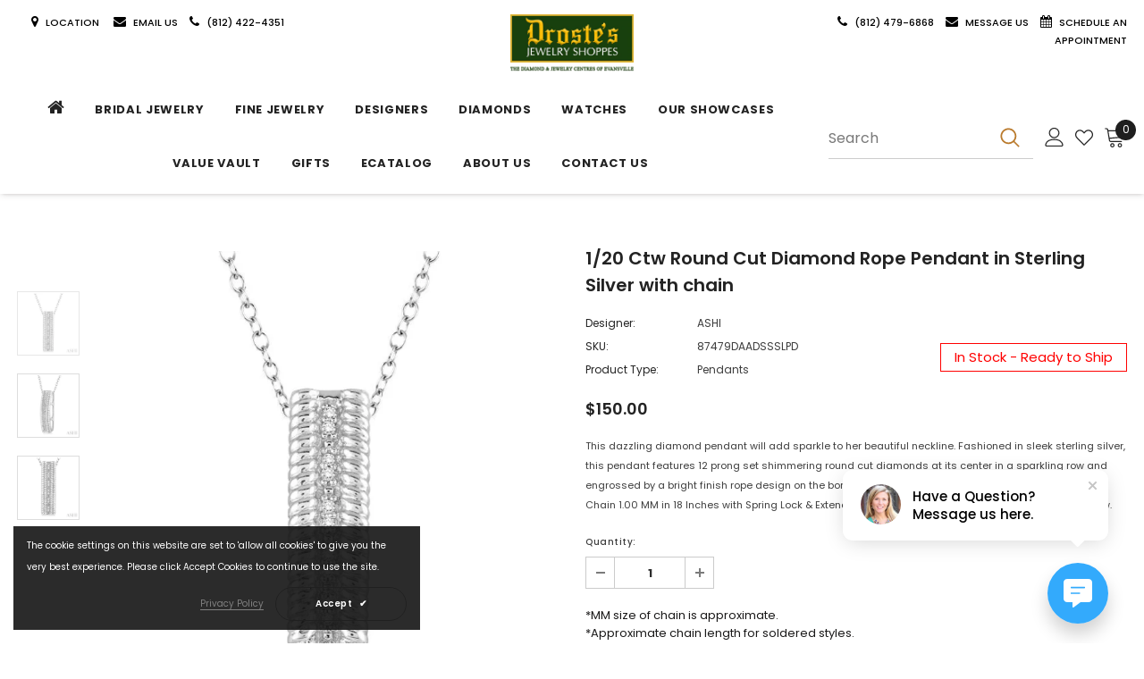

--- FILE ---
content_type: text/html; charset=utf-8
request_url: https://rapi.avalonsolution.com/api/SingleProductData?customerid=DROSTESJEWELERY&itemcd=87479DAADSSSLPD
body_size: 1512
content:
{"data": [{"ProductId": 769926, "Product_item_cd": "87479DAADSSSLPD", "Product_item_type": "J", "Sku": "", "Description": null, "Name": "Silver Rope Diamond Pendant", "ShortDescription": "1/20 Ctw Round Cut Diamond Rope Pendant in Sterling Silver with chain", "FullDescription": "This dazzling diamond pendant will add sparkle to her beautiful neckline. Fashioned in sleek sterling silver, this pendant features 12 prong set shimmering round cut diamonds at its center in a sparkling row and engrossed by a bright finish rope design on the borders. The pendant hangs from a fashionable Cable Chain 1.00 MM in 18 Inches with Spring Lock & Extenders at 16\" & 17\". The total diamond weight is 1/20 Ctw.", "ProductTypeCategoryId": "Jewelry", "MetaKeywords": "", "MetaDescription": "", "MetaTitle": "", "CreatedOnUtc": "2025-10-30 05:59:25.900", "UpdatedOnUtc": "2026-01-03 23:55:34.043", "old_item_id": null, "uploaded_item_id": null, "total_dm_weight": 0.0, "DisplayOrder": 3373, "KeyWordsText": ", Pendants & Necklaces , Silver Jewelry", "ThirdPartyIntegrationId": 0, "DisableBuyButton": "0", "IsCustomPriceMarkUp": "0", "PriceMarkUp": 250.0, "CallForPrice": "0", "CallForPriceMessage": "Call Store For Price ", "Price": 150.0, "OldPrice": 150.0, "ProductCost": 59.0, "SpecialPrice": 0.0, "SpecialPriceStartDateTimeUtc": "1753-01-01 00:00:00.000", "SpecialPriceEndDateTimeUtc": "9999-12-31 00:00:00.000", "CustomerEntersPrice": "0", "SourceReference": "Retailer", "SourceReferenceId": 174, "NewStyle": "0", "BestSeller": "0", "Overstock": "0", "PriceDiscountMarkUp": 0.0, "Metal_Karat": null, "Metal_Color": "Silver", "Metal_Wt_Gms_Appx": "2.20 Gms.", "No_of_Diamonds_Appx": "12", "Diamond_Shape": "Single Cut", "Diamond_Ct_Wt_Appx": "0.05 Ct", "Diamond_Color": "I - J", "Diamond_Clarity": "I1 - I2", "Stone_Type": null, "Stone_Shape": null, "Stone_Ct_MM_Size_Appx": null, "Stone_Size_Range": "", "Stone_Color": null, "Stone_Clarity": null, "Stone_Quality_Avg": null, "Color_Stone_Type": null, "Color_Stone_Shape": null, "Color_Stone_Size_Appx": null, "Color_Stone_Qlty_Avg": null, "Jewelry_Type": "Pendants", "Delivery_Time": "", "Gender": "Female", "Setting": "", "Chain_Type": "", "Clasp_Type": "", "Finishing_Technique": "", "Chain_Length_Inches": "", "Back_Finding": "", "Total_Diamond_Wt_Appx": "0.05 Ct", "Product_Remark": "", "Watch_Type": null, "Model_Number": null, "Delivery_Time_2": "", "Product_Remark_2": null, "Gender_2": null, "Dial_Material": "", "Dial_Color": null, "Subdial": "", "Case_Material": null, "Case_Color": null, "Case_Diameter": null, "Case_Thickness": "", "Band_Material": null, "Band_Color": null, "Band_Length": "", "Band_Width": "", "Band_Type": null, "Movement": null, "Functions": "", "Clasp_Type_2": "", "Water_Resistance": null, "Calendar": "", "Made_In": "", "Warranty_Type": "", "Warranty_Description": "", "Product_Weight": "", "Gift_Type": "", "Delivery_Time_3": "", "Product_Remark_3": "", "Gender_3": "", "Material_1": "", "Material_2": "", "Color_1": "", "Color_2": "", "Dimension": "", "Weight": "", "Finish": "", "Made_In_2": "", "Warranty_Type_2": "", "Warranty_Description_2": "", "Product_Weight_2": "", "Type": "", "Finish_2": "", "Dimension_2": "", "Weight_2": "", "Brand_Name": "", "Collection_Name": "", "Style": "", "Product_Remarks": "", "Center_Stone_Carat": null, "Total_Carat_Weight": "Under 0.25", "Stone_Type_2": "", "Stone_Shape_2": "", "Bezel_Material": "", "Bezel_Color": "", "Total_Carat_Weight_2": "", "Ring_Style": null, "Category_Id": " / 10 / 55", "Category_Name": "Jewelry-Silver Jewelry / Silver Jewelry-Pendants & Necklaces", "Collection_Id": "2510", "Designer_Id": "1588", "Designer_Name": "ASHI", "Related": "87478DAADSSSLER/87479DAADSSSLRG/87479DAADSSSLER", "Similar": null, "Picture_View_1": "Vendor/193/769926/769926_V0_ZOMRES.jpg", "Picture_View_2": "Vendor/193/769926/769926_V1_ZOMRES.jpg", "Picture_View_3": "Vendor/193/769926/769926_V2_ZOMRES.jpg", "Picture_View_4": "", "Picture_View_5": null, "Video": null, "Size_Name": null, "Size": null, "Sizing_Charges": null, "Vendor_Id": 193, "IsFreeShipping": "0", "ISASHI": null, "ISVENDOR": "Y"}]}

--- FILE ---
content_type: text/html; charset=utf-8
request_url: https://rapi.avalonsolution.com/api/SingleProductData?customerid=DROSTESJEWELERY&itemcd=87479DAADSSSLPD
body_size: 1513
content:
{"data": [{"ProductId": 769926, "Product_item_cd": "87479DAADSSSLPD", "Product_item_type": "J", "Sku": "", "Description": null, "Name": "Silver Rope Diamond Pendant", "ShortDescription": "1/20 Ctw Round Cut Diamond Rope Pendant in Sterling Silver with chain", "FullDescription": "This dazzling diamond pendant will add sparkle to her beautiful neckline. Fashioned in sleek sterling silver, this pendant features 12 prong set shimmering round cut diamonds at its center in a sparkling row and engrossed by a bright finish rope design on the borders. The pendant hangs from a fashionable Cable Chain 1.00 MM in 18 Inches with Spring Lock & Extenders at 16\" & 17\". The total diamond weight is 1/20 Ctw.", "ProductTypeCategoryId": "Jewelry", "MetaKeywords": "", "MetaDescription": "", "MetaTitle": "", "CreatedOnUtc": "2025-10-30 05:59:25.900", "UpdatedOnUtc": "2026-01-03 23:55:34.043", "old_item_id": null, "uploaded_item_id": null, "total_dm_weight": 0.0, "DisplayOrder": 3373, "KeyWordsText": ", Pendants & Necklaces , Silver Jewelry", "ThirdPartyIntegrationId": 0, "DisableBuyButton": "0", "IsCustomPriceMarkUp": "0", "PriceMarkUp": 250.0, "CallForPrice": "0", "CallForPriceMessage": "Call Store For Price ", "Price": 150.0, "OldPrice": 150.0, "ProductCost": 59.0, "SpecialPrice": 0.0, "SpecialPriceStartDateTimeUtc": "1753-01-01 00:00:00.000", "SpecialPriceEndDateTimeUtc": "9999-12-31 00:00:00.000", "CustomerEntersPrice": "0", "SourceReference": "Retailer", "SourceReferenceId": 174, "NewStyle": "0", "BestSeller": "0", "Overstock": "0", "PriceDiscountMarkUp": 0.0, "Metal_Karat": null, "Metal_Color": "Silver", "Metal_Wt_Gms_Appx": "2.20 Gms.", "No_of_Diamonds_Appx": "12", "Diamond_Shape": "Single Cut", "Diamond_Ct_Wt_Appx": "0.05 Ct", "Diamond_Color": "I - J", "Diamond_Clarity": "I1 - I2", "Stone_Type": null, "Stone_Shape": null, "Stone_Ct_MM_Size_Appx": null, "Stone_Size_Range": "", "Stone_Color": null, "Stone_Clarity": null, "Stone_Quality_Avg": null, "Color_Stone_Type": null, "Color_Stone_Shape": null, "Color_Stone_Size_Appx": null, "Color_Stone_Qlty_Avg": null, "Jewelry_Type": "Pendants", "Delivery_Time": "", "Gender": "Female", "Setting": "", "Chain_Type": "", "Clasp_Type": "", "Finishing_Technique": "", "Chain_Length_Inches": "", "Back_Finding": "", "Total_Diamond_Wt_Appx": "0.05 Ct", "Product_Remark": "", "Watch_Type": null, "Model_Number": null, "Delivery_Time_2": "", "Product_Remark_2": null, "Gender_2": null, "Dial_Material": "", "Dial_Color": null, "Subdial": "", "Case_Material": null, "Case_Color": null, "Case_Diameter": null, "Case_Thickness": "", "Band_Material": null, "Band_Color": null, "Band_Length": "", "Band_Width": "", "Band_Type": null, "Movement": null, "Functions": "", "Clasp_Type_2": "", "Water_Resistance": null, "Calendar": "", "Made_In": "", "Warranty_Type": "", "Warranty_Description": "", "Product_Weight": "", "Gift_Type": "", "Delivery_Time_3": "", "Product_Remark_3": "", "Gender_3": "", "Material_1": "", "Material_2": "", "Color_1": "", "Color_2": "", "Dimension": "", "Weight": "", "Finish": "", "Made_In_2": "", "Warranty_Type_2": "", "Warranty_Description_2": "", "Product_Weight_2": "", "Type": "", "Finish_2": "", "Dimension_2": "", "Weight_2": "", "Brand_Name": "", "Collection_Name": "", "Style": "", "Product_Remarks": "", "Center_Stone_Carat": null, "Total_Carat_Weight": "Under 0.25", "Stone_Type_2": "", "Stone_Shape_2": "", "Bezel_Material": "", "Bezel_Color": "", "Total_Carat_Weight_2": "", "Ring_Style": null, "Category_Id": " / 10 / 55", "Category_Name": "Jewelry-Silver Jewelry / Silver Jewelry-Pendants & Necklaces", "Collection_Id": "2510", "Designer_Id": "1588", "Designer_Name": "ASHI", "Related": "87478DAADSSSLER/87479DAADSSSLRG/87479DAADSSSLER", "Similar": null, "Picture_View_1": "Vendor/193/769926/769926_V0_ZOMRES.jpg", "Picture_View_2": "Vendor/193/769926/769926_V1_ZOMRES.jpg", "Picture_View_3": "Vendor/193/769926/769926_V2_ZOMRES.jpg", "Picture_View_4": "", "Picture_View_5": null, "Video": null, "Size_Name": null, "Size": null, "Sizing_Charges": null, "Vendor_Id": 193, "IsFreeShipping": "0", "ISASHI": null, "ISVENDOR": "Y"}]}

--- FILE ---
content_type: text/html; charset=utf-8
request_url: https://rapi.avalonsolution.com/api/SingleProductData?customerid=DROSTESJEWELERY&itemcd=87479DAADSSSLPD
body_size: 1512
content:
{"data": [{"ProductId": 769926, "Product_item_cd": "87479DAADSSSLPD", "Product_item_type": "J", "Sku": "", "Description": null, "Name": "Silver Rope Diamond Pendant", "ShortDescription": "1/20 Ctw Round Cut Diamond Rope Pendant in Sterling Silver with chain", "FullDescription": "This dazzling diamond pendant will add sparkle to her beautiful neckline. Fashioned in sleek sterling silver, this pendant features 12 prong set shimmering round cut diamonds at its center in a sparkling row and engrossed by a bright finish rope design on the borders. The pendant hangs from a fashionable Cable Chain 1.00 MM in 18 Inches with Spring Lock & Extenders at 16\" & 17\". The total diamond weight is 1/20 Ctw.", "ProductTypeCategoryId": "Jewelry", "MetaKeywords": "", "MetaDescription": "", "MetaTitle": "", "CreatedOnUtc": "2025-10-30 05:59:25.900", "UpdatedOnUtc": "2026-01-03 23:55:34.043", "old_item_id": null, "uploaded_item_id": null, "total_dm_weight": 0.0, "DisplayOrder": 3373, "KeyWordsText": ", Pendants & Necklaces , Silver Jewelry", "ThirdPartyIntegrationId": 0, "DisableBuyButton": "0", "IsCustomPriceMarkUp": "0", "PriceMarkUp": 250.0, "CallForPrice": "0", "CallForPriceMessage": "Call Store For Price ", "Price": 150.0, "OldPrice": 150.0, "ProductCost": 59.0, "SpecialPrice": 0.0, "SpecialPriceStartDateTimeUtc": "1753-01-01 00:00:00.000", "SpecialPriceEndDateTimeUtc": "9999-12-31 00:00:00.000", "CustomerEntersPrice": "0", "SourceReference": "Retailer", "SourceReferenceId": 174, "NewStyle": "0", "BestSeller": "0", "Overstock": "0", "PriceDiscountMarkUp": 0.0, "Metal_Karat": null, "Metal_Color": "Silver", "Metal_Wt_Gms_Appx": "2.20 Gms.", "No_of_Diamonds_Appx": "12", "Diamond_Shape": "Single Cut", "Diamond_Ct_Wt_Appx": "0.05 Ct", "Diamond_Color": "I - J", "Diamond_Clarity": "I1 - I2", "Stone_Type": null, "Stone_Shape": null, "Stone_Ct_MM_Size_Appx": null, "Stone_Size_Range": "", "Stone_Color": null, "Stone_Clarity": null, "Stone_Quality_Avg": null, "Color_Stone_Type": null, "Color_Stone_Shape": null, "Color_Stone_Size_Appx": null, "Color_Stone_Qlty_Avg": null, "Jewelry_Type": "Pendants", "Delivery_Time": "", "Gender": "Female", "Setting": "", "Chain_Type": "", "Clasp_Type": "", "Finishing_Technique": "", "Chain_Length_Inches": "", "Back_Finding": "", "Total_Diamond_Wt_Appx": "0.05 Ct", "Product_Remark": "", "Watch_Type": null, "Model_Number": null, "Delivery_Time_2": "", "Product_Remark_2": null, "Gender_2": null, "Dial_Material": "", "Dial_Color": null, "Subdial": "", "Case_Material": null, "Case_Color": null, "Case_Diameter": null, "Case_Thickness": "", "Band_Material": null, "Band_Color": null, "Band_Length": "", "Band_Width": "", "Band_Type": null, "Movement": null, "Functions": "", "Clasp_Type_2": "", "Water_Resistance": null, "Calendar": "", "Made_In": "", "Warranty_Type": "", "Warranty_Description": "", "Product_Weight": "", "Gift_Type": "", "Delivery_Time_3": "", "Product_Remark_3": "", "Gender_3": "", "Material_1": "", "Material_2": "", "Color_1": "", "Color_2": "", "Dimension": "", "Weight": "", "Finish": "", "Made_In_2": "", "Warranty_Type_2": "", "Warranty_Description_2": "", "Product_Weight_2": "", "Type": "", "Finish_2": "", "Dimension_2": "", "Weight_2": "", "Brand_Name": "", "Collection_Name": "", "Style": "", "Product_Remarks": "", "Center_Stone_Carat": null, "Total_Carat_Weight": "Under 0.25", "Stone_Type_2": "", "Stone_Shape_2": "", "Bezel_Material": "", "Bezel_Color": "", "Total_Carat_Weight_2": "", "Ring_Style": null, "Category_Id": " / 10 / 55", "Category_Name": "Jewelry-Silver Jewelry / Silver Jewelry-Pendants & Necklaces", "Collection_Id": "2510", "Designer_Id": "1588", "Designer_Name": "ASHI", "Related": "87478DAADSSSLER/87479DAADSSSLRG/87479DAADSSSLER", "Similar": null, "Picture_View_1": "Vendor/193/769926/769926_V0_ZOMRES.jpg", "Picture_View_2": "Vendor/193/769926/769926_V1_ZOMRES.jpg", "Picture_View_3": "Vendor/193/769926/769926_V2_ZOMRES.jpg", "Picture_View_4": "", "Picture_View_5": null, "Video": null, "Size_Name": null, "Size": null, "Sizing_Charges": null, "Vendor_Id": 193, "IsFreeShipping": "0", "ISASHI": null, "ISVENDOR": "Y"}]}

--- FILE ---
content_type: text/html; charset=utf-8
request_url: https://rapi.avalonsolution.com/api/ShopifyData?customerid=DROSTESJEWELERY&itemcd=87478DAADSSSLER
body_size: 245
content:
{"data": [{"id": 2364571, "RetailerId": 174, "Shop": "drostes-jewelry.myshopify.com", "ShopifyProductId": 10117586321727, "Je_Product_Item_Cd": "87478DAADSSSLER", "Sku": "87478DAADSSSLER", "handle": "silver-rope-diamond-half-hoop-earrings-87478daadsssler", "title": "1/6 ctw Single Cut Diamond Fashion Earrings in Sterling Silver", "ProductId": 769317, "created_at": "2025-09-30 08:12:00", "updated_at": "2025-09-30 08:12:00", "IsMetaFieldsUpdate": 0, "isProductDeleted": 0, "UploadStatus": "Add"}]}

--- FILE ---
content_type: text/html; charset=utf-8
request_url: https://rapi.avalonsolution.com/api/ShopifyData?customerid=DROSTESJEWELERY&itemcd=87479DAADSSSLER
body_size: 244
content:
{"data": [{"id": 2244937, "RetailerId": 174, "Shop": "drostes-jewelry.myshopify.com", "ShopifyProductId": 10102613868863, "Je_Product_Item_Cd": "87479DAADSSSLER", "Sku": "87479DAADSSSLER", "handle": "silver-rope-diamond-half-hoop-earrings-87479daadsssler", "title": "1/20 ctw Single Cut Diamond Fashion Earrings in Sterling Silver", "ProductId": 1016303, "created_at": "2025-09-17 12:05:26", "updated_at": "2025-09-17 12:05:26", "IsMetaFieldsUpdate": 0, "isProductDeleted": 0, "UploadStatus": "Add"}]}

--- FILE ---
content_type: text/html; charset=utf-8
request_url: https://rapi.avalonsolution.com/api/ShopifyData?customerid=DROSTESJEWELERY&itemcd=87479DAADSSSLRG
body_size: 231
content:
{"data": [{"id": 2364712, "RetailerId": 174, "Shop": "drostes-jewelry.myshopify.com", "ShopifyProductId": 10117573214527, "Je_Product_Item_Cd": "87479DAADSSSLRG", "Sku": "87479DAADSSSLRG", "handle": "silver-rope-diamond-ring-87479daadssslrg", "title": "1/20 ctw Round Cut Diamond Rope Ring in Sterling Silver", "ProductId": 769927, "created_at": "2025-09-30 08:13:41", "updated_at": "2025-09-30 08:13:41", "IsMetaFieldsUpdate": 0, "isProductDeleted": 0, "UploadStatus": "Add"}]}

--- FILE ---
content_type: text/javascript; charset=utf-8
request_url: https://drostes.com/products/silver-rope-diamond-half-hoop-earrings-87478daadsssler.js
body_size: 930
content:
{"id":10117586321727,"title":"1\/6 Ctw Round Cut Diamond Fashion Earrings in Sterling Silver","handle":"silver-rope-diamond-half-hoop-earrings-87478daadsssler","description":"These resplendent diamond fashion earrings capture feminine grace. Fashioned in sleek sterling silver, these hoop designed earrings feature a cluster of 30 pave set shimmering round cut diamonds at its center in a sparkling row and engrossed by a bright finish rope design on the borders. These treats closes with a secure clasp. The total diamond weight is 1\/6 Ctw.","published_at":"2025-09-30T03:46:04-05:00","created_at":"2025-09-30T03:03:18-05:00","vendor":"ASHI","type":"Earrings","tags":["Best Sellers","BestSeller","Category_Id:10","Category_Id:56","Collection_Id:2510","Earrings","Half Hoop","Hoop","JewelExchange","Silver Jewelry"],"price":33000,"price_min":33000,"price_max":33000,"available":true,"price_varies":false,"compare_at_price":0,"compare_at_price_min":0,"compare_at_price_max":0,"compare_at_price_varies":false,"variants":[{"id":51451341898047,"title":"Default Title","option1":"Default Title","option2":null,"option3":null,"sku":"87478DAADSSSLER","requires_shipping":true,"taxable":true,"featured_image":null,"available":true,"name":"1\/6 Ctw Round Cut Diamond Fashion Earrings in Sterling Silver","public_title":null,"options":["Default Title"],"price":33000,"weight":0,"compare_at_price":0,"inventory_management":null,"barcode":null,"requires_selling_plan":false,"selling_plan_allocations":[]}],"images":["\/\/cdn.shopify.com\/s\/files\/1\/0668\/2011\/2703\/files\/769317_V0_ENLRES.jpg?v=1767956247","\/\/cdn.shopify.com\/s\/files\/1\/0668\/2011\/2703\/files\/769317_V1_ENLRES.jpg?v=1767956247","\/\/cdn.shopify.com\/s\/files\/1\/0668\/2011\/2703\/files\/769317_V2_ENLRES.jpg?v=1767956246","\/\/cdn.shopify.com\/s\/files\/1\/0668\/2011\/2703\/files\/769317_V3_ENLRES.jpg?v=1767956247"],"featured_image":"\/\/cdn.shopify.com\/s\/files\/1\/0668\/2011\/2703\/files\/769317_V0_ENLRES.jpg?v=1767956247","options":[{"name":"Title","position":1,"values":["Default Title"]}],"url":"\/products\/silver-rope-diamond-half-hoop-earrings-87478daadsssler","media":[{"alt":"1\/6 Ctw Round Cut Diamond Fashion Earrings in Sterling Silver","id":42520112202047,"position":1,"preview_image":{"aspect_ratio":1.0,"height":750,"width":750,"src":"https:\/\/cdn.shopify.com\/s\/files\/1\/0668\/2011\/2703\/files\/769317_V0_ENLRES.jpg?v=1767956247"},"aspect_ratio":1.0,"height":750,"media_type":"image","src":"https:\/\/cdn.shopify.com\/s\/files\/1\/0668\/2011\/2703\/files\/769317_V0_ENLRES.jpg?v=1767956247","width":750},{"alt":"1\/6 Ctw Round Cut Diamond Fashion Earrings in Sterling Silver","id":42520112234815,"position":2,"preview_image":{"aspect_ratio":1.0,"height":750,"width":750,"src":"https:\/\/cdn.shopify.com\/s\/files\/1\/0668\/2011\/2703\/files\/769317_V1_ENLRES.jpg?v=1767956247"},"aspect_ratio":1.0,"height":750,"media_type":"image","src":"https:\/\/cdn.shopify.com\/s\/files\/1\/0668\/2011\/2703\/files\/769317_V1_ENLRES.jpg?v=1767956247","width":750},{"alt":"1\/6 Ctw Round Cut Diamond Fashion Earrings in Sterling Silver","id":42520112267583,"position":3,"preview_image":{"aspect_ratio":1.0,"height":750,"width":750,"src":"https:\/\/cdn.shopify.com\/s\/files\/1\/0668\/2011\/2703\/files\/769317_V2_ENLRES.jpg?v=1767956246"},"aspect_ratio":1.0,"height":750,"media_type":"image","src":"https:\/\/cdn.shopify.com\/s\/files\/1\/0668\/2011\/2703\/files\/769317_V2_ENLRES.jpg?v=1767956246","width":750},{"alt":"1\/6 Ctw Round Cut Diamond Fashion Earrings in Sterling Silver","id":42520112300351,"position":4,"preview_image":{"aspect_ratio":1.0,"height":750,"width":750,"src":"https:\/\/cdn.shopify.com\/s\/files\/1\/0668\/2011\/2703\/files\/769317_V3_ENLRES.jpg?v=1767956247"},"aspect_ratio":1.0,"height":750,"media_type":"image","src":"https:\/\/cdn.shopify.com\/s\/files\/1\/0668\/2011\/2703\/files\/769317_V3_ENLRES.jpg?v=1767956247","width":750}],"requires_selling_plan":false,"selling_plan_groups":[]}

--- FILE ---
content_type: text/javascript; charset=utf-8
request_url: https://drostes.com/products/silver-rope-diamond-ring-87479daadssslrg.js
body_size: 603
content:
{"id":10117573214527,"title":"1\/20 Ctw Round Cut Diamond Rope Ring in Sterling Silver","handle":"silver-rope-diamond-ring-87479daadssslrg","description":"Delight and surprise her with this beautiful diamond rope ring. Fashioned in sleek sterling silver, this ring features 12 prong set shimmering round cut diamonds at its center in a sparkling row and engrossed by a bright finish rope design on the borders. The total diamond weight is 1\/20 Ctw.","published_at":"2025-09-30T03:46:28-05:00","created_at":"2025-09-30T03:02:14-05:00","vendor":"ASHI","type":"Rings","tags":["Category_Id:10","Category_Id:54","Collection_Id:2510","JewelExchange","Rings","Silver Jewelry","Size:LADIES RINGS"],"price":16000,"price_min":16000,"price_max":16000,"available":true,"price_varies":false,"compare_at_price":0,"compare_at_price_min":0,"compare_at_price_max":0,"compare_at_price_varies":false,"variants":[{"id":51451328528703,"title":"Default Title","option1":"Default Title","option2":null,"option3":null,"sku":"87479DAADSSSLRG","requires_shipping":true,"taxable":true,"featured_image":null,"available":true,"name":"1\/20 Ctw Round Cut Diamond Rope Ring in Sterling Silver","public_title":null,"options":["Default Title"],"price":16000,"weight":0,"compare_at_price":0,"inventory_management":null,"barcode":null,"requires_selling_plan":false,"selling_plan_allocations":[]}],"images":["\/\/cdn.shopify.com\/s\/files\/1\/0668\/2011\/2703\/files\/769927_V0_ENLRES.jpg?v=1767956002","\/\/cdn.shopify.com\/s\/files\/1\/0668\/2011\/2703\/files\/769927_V1_ENLRES.jpg?v=1767956003","\/\/cdn.shopify.com\/s\/files\/1\/0668\/2011\/2703\/files\/769927_V2_ENLRES.jpg?v=1767956002","\/\/cdn.shopify.com\/s\/files\/1\/0668\/2011\/2703\/files\/769927_V3_ENLRES.jpg?v=1767956003"],"featured_image":"\/\/cdn.shopify.com\/s\/files\/1\/0668\/2011\/2703\/files\/769927_V0_ENLRES.jpg?v=1767956002","options":[{"name":"Title","position":1,"values":["Default Title"]}],"url":"\/products\/silver-rope-diamond-ring-87479daadssslrg","media":[{"alt":"1\/20 Ctw Round Cut Diamond Rope Ring in Sterling Silver","id":42519928176959,"position":1,"preview_image":{"aspect_ratio":1.0,"height":750,"width":750,"src":"https:\/\/cdn.shopify.com\/s\/files\/1\/0668\/2011\/2703\/files\/769927_V0_ENLRES.jpg?v=1767956002"},"aspect_ratio":1.0,"height":750,"media_type":"image","src":"https:\/\/cdn.shopify.com\/s\/files\/1\/0668\/2011\/2703\/files\/769927_V0_ENLRES.jpg?v=1767956002","width":750},{"alt":"1\/20 Ctw Round Cut Diamond Rope Ring in Sterling Silver","id":42519928209727,"position":2,"preview_image":{"aspect_ratio":1.0,"height":750,"width":750,"src":"https:\/\/cdn.shopify.com\/s\/files\/1\/0668\/2011\/2703\/files\/769927_V1_ENLRES.jpg?v=1767956003"},"aspect_ratio":1.0,"height":750,"media_type":"image","src":"https:\/\/cdn.shopify.com\/s\/files\/1\/0668\/2011\/2703\/files\/769927_V1_ENLRES.jpg?v=1767956003","width":750},{"alt":"1\/20 Ctw Round Cut Diamond Rope Ring in Sterling Silver","id":42519928242495,"position":3,"preview_image":{"aspect_ratio":1.0,"height":750,"width":750,"src":"https:\/\/cdn.shopify.com\/s\/files\/1\/0668\/2011\/2703\/files\/769927_V2_ENLRES.jpg?v=1767956002"},"aspect_ratio":1.0,"height":750,"media_type":"image","src":"https:\/\/cdn.shopify.com\/s\/files\/1\/0668\/2011\/2703\/files\/769927_V2_ENLRES.jpg?v=1767956002","width":750},{"alt":"1\/20 Ctw Round Cut Diamond Rope Ring in Sterling Silver","id":42519928275263,"position":4,"preview_image":{"aspect_ratio":1.0,"height":750,"width":750,"src":"https:\/\/cdn.shopify.com\/s\/files\/1\/0668\/2011\/2703\/files\/769927_V3_ENLRES.jpg?v=1767956003"},"aspect_ratio":1.0,"height":750,"media_type":"image","src":"https:\/\/cdn.shopify.com\/s\/files\/1\/0668\/2011\/2703\/files\/769927_V3_ENLRES.jpg?v=1767956003","width":750}],"requires_selling_plan":false,"selling_plan_groups":[]}

--- FILE ---
content_type: text/javascript; charset=utf-8
request_url: https://drostes.com/products/silver-rope-diamond-half-hoop-earrings-87479daadsssler.js
body_size: 638
content:
{"id":10102613868863,"title":"1\/20 Ctw Round Cut Diamond Fashion Earrings in Sterling Silver","handle":"silver-rope-diamond-half-hoop-earrings-87479daadsssler","description":"These resplendent diamond fashion earrings capture feminine grace. Fashioned in sleek sterling silver, these hoop designed earrings feature a cluster of 12 pave set shimmering round cut diamonds at its center in a sparkling row and engrossed by a bright finish rope design on the borders. These treats closes with a secure clasp. The total diamond weight is 1\/20 Ctw.","published_at":"2025-09-17T07:20:24-05:00","created_at":"2025-09-17T06:09:43-05:00","vendor":"ASHI","type":"Earrings","tags":["Category_Id:10","Category_Id:56","Collection_Id:2510","Earrings","Half Hoop","Hoop","JewelExchange","Silver Jewelry"],"price":25000,"price_min":25000,"price_max":25000,"available":true,"price_varies":false,"compare_at_price":0,"compare_at_price_min":0,"compare_at_price_max":0,"compare_at_price_varies":false,"variants":[{"id":51397932122431,"title":"Default Title","option1":"Default Title","option2":null,"option3":null,"sku":"87479DAADSSSLER","requires_shipping":true,"taxable":true,"featured_image":null,"available":true,"name":"1\/20 Ctw Round Cut Diamond Fashion Earrings in Sterling Silver","public_title":null,"options":["Default Title"],"price":25000,"weight":0,"compare_at_price":0,"inventory_management":null,"barcode":null,"requires_selling_plan":false,"selling_plan_allocations":[]}],"images":["\/\/cdn.shopify.com\/s\/files\/1\/0668\/2011\/2703\/files\/1016303_V0_ENLRES.jpg?v=1767953163","\/\/cdn.shopify.com\/s\/files\/1\/0668\/2011\/2703\/files\/1016303_V1_ENLRES.jpg?v=1767953162","\/\/cdn.shopify.com\/s\/files\/1\/0668\/2011\/2703\/files\/1016303_V2_ENLRES.jpg?v=1767953163","\/\/cdn.shopify.com\/s\/files\/1\/0668\/2011\/2703\/files\/1016303_V3_ENLRES.jpg?v=1767953163"],"featured_image":"\/\/cdn.shopify.com\/s\/files\/1\/0668\/2011\/2703\/files\/1016303_V0_ENLRES.jpg?v=1767953163","options":[{"name":"Title","position":1,"values":["Default Title"]}],"url":"\/products\/silver-rope-diamond-half-hoop-earrings-87479daadsssler","media":[{"alt":"1\/20 Ctw Round Cut Diamond Fashion Earrings in Sterling Silver","id":42518873407807,"position":1,"preview_image":{"aspect_ratio":1.0,"height":750,"width":750,"src":"https:\/\/cdn.shopify.com\/s\/files\/1\/0668\/2011\/2703\/files\/1016303_V0_ENLRES.jpg?v=1767953163"},"aspect_ratio":1.0,"height":750,"media_type":"image","src":"https:\/\/cdn.shopify.com\/s\/files\/1\/0668\/2011\/2703\/files\/1016303_V0_ENLRES.jpg?v=1767953163","width":750},{"alt":"1\/20 Ctw Round Cut Diamond Fashion Earrings in Sterling Silver","id":42518873440575,"position":2,"preview_image":{"aspect_ratio":1.0,"height":750,"width":750,"src":"https:\/\/cdn.shopify.com\/s\/files\/1\/0668\/2011\/2703\/files\/1016303_V1_ENLRES.jpg?v=1767953162"},"aspect_ratio":1.0,"height":750,"media_type":"image","src":"https:\/\/cdn.shopify.com\/s\/files\/1\/0668\/2011\/2703\/files\/1016303_V1_ENLRES.jpg?v=1767953162","width":750},{"alt":"1\/20 Ctw Round Cut Diamond Fashion Earrings in Sterling Silver","id":42518873473343,"position":3,"preview_image":{"aspect_ratio":1.0,"height":750,"width":750,"src":"https:\/\/cdn.shopify.com\/s\/files\/1\/0668\/2011\/2703\/files\/1016303_V2_ENLRES.jpg?v=1767953163"},"aspect_ratio":1.0,"height":750,"media_type":"image","src":"https:\/\/cdn.shopify.com\/s\/files\/1\/0668\/2011\/2703\/files\/1016303_V2_ENLRES.jpg?v=1767953163","width":750},{"alt":"1\/20 Ctw Round Cut Diamond Fashion Earrings in Sterling Silver","id":42518873506111,"position":4,"preview_image":{"aspect_ratio":1.0,"height":750,"width":750,"src":"https:\/\/cdn.shopify.com\/s\/files\/1\/0668\/2011\/2703\/files\/1016303_V3_ENLRES.jpg?v=1767953163"},"aspect_ratio":1.0,"height":750,"media_type":"image","src":"https:\/\/cdn.shopify.com\/s\/files\/1\/0668\/2011\/2703\/files\/1016303_V3_ENLRES.jpg?v=1767953163","width":750}],"requires_selling_plan":false,"selling_plan_groups":[]}